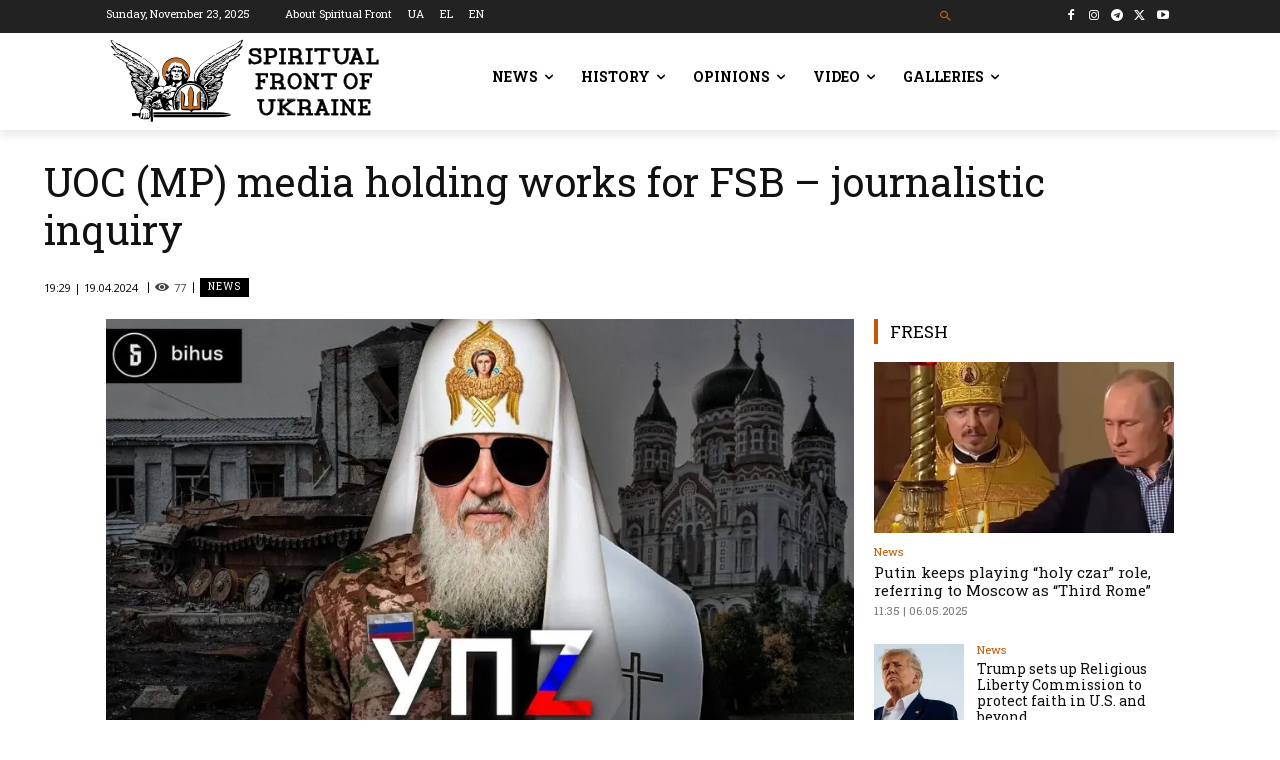

--- FILE ---
content_type: text/html; charset=UTF-8
request_url: https://df.news/wp-admin/admin-ajax.php?td_theme_name=Newspaper&v=12.7.1
body_size: -400
content:
{"193174":77}